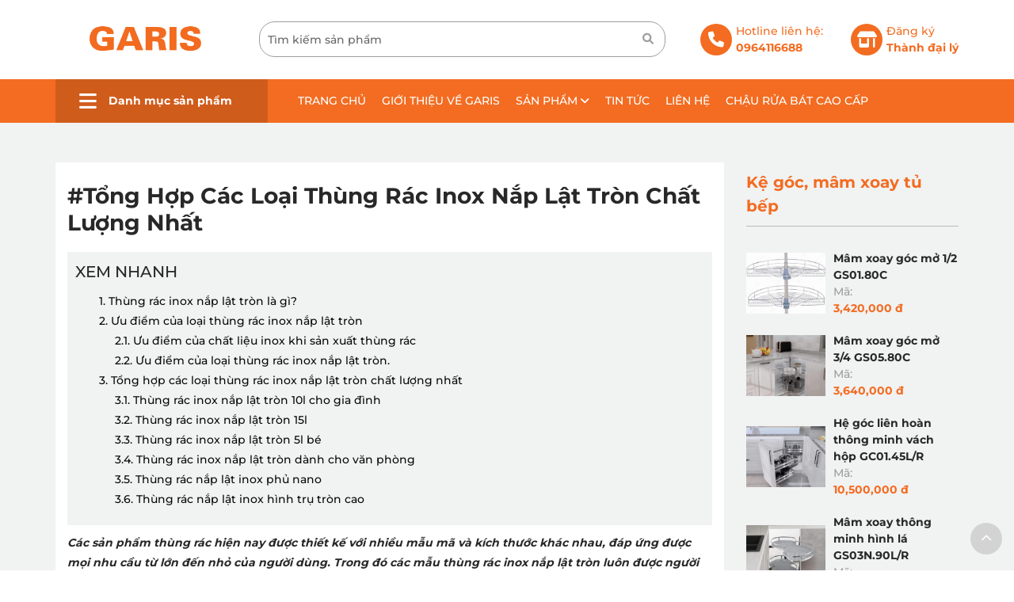

--- FILE ---
content_type: text/html; charset=UTF-8
request_url: https://garis.vn/thung-rac-inox-nap-lat/
body_size: 14626
content:
<!doctype html>
<html lang="vi" xmlns="http://www.w3.org/1999/xhtml"  xml:lang="vi">
    <head>

        <meta charset="utf-8"/>
        <title>#Tổng Hợp Các Loại Thùng Rác Inox Nắp Lật Tròn Chất Lượng Nhất</title>
        <meta name="viewport" content="width=device-width, initial-scale=1.0, minimum-scale=1.0, maximum-scale=2.0, user-scalable=yes"/>
        
        <meta name="theme-color" content="#0099ff"/>
        <meta http-equiv="Content-Language" content="VN" />
        <meta name="description" content="Các sản phẩm thùng rác hiện nay được thiết kế với nhiều mẫu mã và kích thước khác nhau, đáp ứng được mọi nhu cầu từ lớn đến nhỏ của người dùng. Trong đó các mẫu thùng rác inox nắp lật tròn luôn được người dùng ưu ái sử dụng. Cùng tìm hiểu những ưu điểm vượt trội của thùng rác inox nắp lật tròn và tổng hợp các loại thùng rác inox nắp lật tròn qua những sau thông tin sau đây, để từ đó lựa chọn được cho mình sản phẩm phù hợp nhất. 
1. Thùng rác inox nắp lật tròn là gì? 
Trước khi tìm hiểu kỹ hơn về thùng rác inox nắp lật tròn, cùng xem khái niệm thùng rác nắp lật là gì nhé! 

Thùng rác nắp lật hay còn gọi là thùng rác nắp bập bênh là loại thùng rác với thiết kế cơ thể mở nắp 2 chiều hoặc nắp xoay tròn, tạo khoảng trống cho người&nbsp;..." />
        <meta name="keywords" content="" />
        <meta property="og:url" name="og:url" content="https://garis.vn/thung-rac-inox-nap-lat/" data-app/>
        <meta property="og:type" name="og:type" content="website" data-app/>
        <meta property="og:description" name="og:description" content="Các sản phẩm thùng rác hiện nay được thiết kế với nhiều mẫu mã và kích thước khác nhau, đáp ứng được mọi nhu cầu từ lớn đến nhỏ của người dùng. Trong đó các mẫu thùng rác inox nắp lật tròn luôn được người dùng ưu ái sử dụng. Cùng tìm hiểu những ưu điểm vượt trội của thùng rác inox nắp lật tròn và tổng hợp các loại thùng rác inox nắp lật tròn qua những sau thông tin sau đây, để từ đó lựa chọn được cho mình sản phẩm phù hợp nhất. 
1. Thùng rác inox nắp lật tròn là gì? 
Trước khi tìm hiểu kỹ hơn về thùng rác inox nắp lật tròn, cùng xem khái niệm thùng rác nắp lật là gì nhé! 

Thùng rác nắp lật hay còn gọi là thùng rác nắp bập bênh là loại thùng rác với thiết kế cơ thể mở nắp 2 chiều hoặc nắp xoay tròn, tạo khoảng trống cho người&nbsp;..." data-app/>
        <meta property="og:title" name="og:title" content="#Tổng Hợp Các Loại Thùng Rác Inox Nắp Lật Tròn Chất Lượng Nhất" data-app/>

        <meta property="og:image" name="og:image" content="https://garis.vn/uploaded/2022/05/thung-rac-inox-nap-lat-1.jpg" data-app>
        <meta property="og:image:alt" name="og:image:alt" content="https://garis.vn/uploaded/2022/05/thung-rac-inox-nap-lat-1.jpg" data-app>
        <link rel="canonical" href="https://garis.vn/thung-rac-inox-nap-lat/" />

        <link href="/favicon.ico" rel="shortcut icon" />

        <link rel="stylesheet" type="text/css" href="/css/style.css"/>
        <link rel="stylesheet" type="text/css" href="/css/grid.css"/>
        <link rel="stylesheet" type="text/css" href="/css/font.css"/>
        <link rel="stylesheet" type="text/css" href="/css/responsive.css?t=22"/>
     
          <link rel="stylesheet" href="https://cdnjs.cloudflare.com/ajax/libs/font-awesome/6.6.0/css/all.min.css" integrity="sha512-Kc323vGBEqzTmouAECnVceyQqyqdsSiqLQISBL29aUW4U/M7pSPA/gEUZQqv1cwx4OnYxTxve5UMg5GT6L4JJg==" crossorigin="anonymous" referrerpolicy="no-referrer" />
        <script src="https://cdnjs.cloudflare.com/ajax/libs/jquery/3.6.1/jquery.min.js"></script>
        <link rel="stylesheet" href="https://cdn.jsdelivr.net/npm/swiper@11/swiper-bundle.min.css"/>
        <script src="https://cdn.jsdelivr.net/npm/swiper@11/swiper-bundle.min.js"></script>
        <script src="/js/script.js"></script>
        

            <!-- Google tag (gtag.js) -->
<script async src="https://www.googletagmanager.com/gtag/js?id=G-MNSSJZ7CFT"></script>
<script>
  window.dataLayer = window.dataLayer || [];
  function gtag(){dataLayer.push(arguments);}
  gtag('js', new Date());

  gtag('config', 'G-MNSSJZ7CFT');
</script>


<!-- Meta Pixel Code -->
<script>
!function(f,b,e,v,n,t,s)
{if(f.fbq)return;n=f.fbq=function(){n.callMethod?
n.callMethod.apply(n,arguments):n.queue.push(arguments)};
if(!f._fbq)f._fbq=n;n.push=n;n.loaded=!0;n.version='2.0';
n.queue=[];t=b.createElement(e);t.async=!0;
t.src=v;s=b.getElementsByTagName(e)[0];
s.parentNode.insertBefore(t,s)}(window, document,'script',
'https://connect.facebook.net/en_US/fbevents.js');
fbq('init', '6013334118749230');
fbq('track', 'PageView');
</script>
<noscript><img height="1" width="1" style="display:none"
src="https://www.facebook.com/tr?id=6013334118749230&ev=PageView&noscript=1"
/></noscript>
<!-- End Meta Pixel Code -->

            


    </head>
    <body>

        

<div id="page">
   
        <header class="header hide-on-pad hide-on-tab">
        <div class="grid">
            <div class="header-logo">
            <div class="flex-container align-center">
                <div class="cell-2-10 tab-cell-1-1">
                    <a href="/"><img src="/uploaded/garis%20no%20diffirent%203.png" alt="LogoSite" style="max-width:100%; "  /></a>
                </div>
                <div class="cell-5-10 tab-cell-1-1">
                    <div class="search-pc">
                        <form action="/search/" method="get" id="searchformtab">
                        <input name="qr" id="qr_search" class="kw-mobile" placeholder="Tìm kiếm sản phẩm" type="text">
                            <a href="#" class="submit-search-pc" onclick="$('#searchformtab').submit();return false;"> 
                                <i class="fa fa-search" aria-hidden="true"></i>  
                            </a>
                        </form>     
                    </div>
                </div>
                <div class="cell-3-10 tab-cell-1-1">
                <div class="flex-container align-center">
                    <div class="header-right">
                        <i class="fas fa-phone"></i> 
                    <div class="header-hotline">
                       Hotline liên hệ: <br> <b>0964116688 </b>
                    </div>
                   
                    </div>
                    <div class="header-right">
                       
                            <i class="fas fa-store-alt"></i>
                    <div class="header-hotline">
                        <a href="Dang-ky-lam-dai-ly.html">
                       Đăng ký
                       <br> 
                       <b>Thành đại lý</b>
                    </a>
                    </div>
                      
                   
                    </div>

                </div>
                </div>
            </div>
            </div>
        </div>
        <div class="header-menu">
            <div class="grid">
            <div class="flex-container align-center">
                <div class="cell-1-4 tab-cell-1-1">
                    <div class="menuproduct">
    <div  class="menuproduct-title"> 
        <i class="fas fa-bars"></i> Danh mục sản phẩm
      </div> 
      <ul class="product_li" >
    <li class=""> <img  src="/uploaded/san-pham/layer%2032.png" width="auto"/> <a href="/phu-kien-tu-bep.html">  Phụ kiện tủ bếp  </a>
        <ul class="megaproduct-li">
            <li class=""><a href="/phu-kien-tu-bep-tren.html">Phụ kiện tủ bếp trên</a>
            </li>        
            <li class=""><a href="/phu-kien-tu-bep-duoi.html">Phụ kiện tủ bếp dưới</a>
            </li>        
            <li class=""><a href="/tu-do-kho.html"> Tủ đồ khô</a>
            </li>        
            <li class=""><a href="/ray.html">Ray</a>
            </li>        
            <li class=""><a href="/ban-le.html">Bản lề</a>
            </li>        
            <li class=""><a href="/phu-kien-tu-bep-khac.html">Phụ kiện tủ bếp khác</a>
            </li>        
            <li class=""><a href="/phu-kien-tu-bep-mini.html">Phụ kiện tủ bếp mini</a>
            </li>        
            <li class=""><a href="/tay-nam-tu.html">Tay nắm tủ</a>
            </li>        
            <li class=""><a href="/khay-chia-trong-ngan-keo.html">Khay chia trong ngăn kéo</a>
            </li>        
        </ul>
    <li class=""> <img  src="/uploaded/san-pham/Layer%2031.png" width="auto"/> <a href="/thiet-bi-bep.html">  Thiết bị bếp  </a>
        <ul class="megaproduct-li">
            <li class=""><a href="/bep-tu.html">Bếp từ</a>
            </li>        
            <li class=""><a href="/hut-mui.html">Hút mùi</a>
            </li>        
        </ul>
    <li class=""> <img  src="/uploaded/san-pham/Layer%2031.png" width="auto"/> <a href="/chau-voi-rua-bat.html">  Chậu, vòi rửa bát  </a>
        <ul class="megaproduct-li">
            <li class=""><a href="/chau-rua-bat-cao-cap.html">Chậu rửa bát cao cấp</a>
            </li>        
            <li class=""><a href="/voi-rua-bat-cao-cap.html"> Vòi rửa bát cao cấp</a>
            </li>        
            <li class=""><a href="/chau-rua-bat-1-ho.html">Chậu rửa bát 1 hố</a>
            </li>        
            <li class=""><a href="/chau-rua-bat-2-ho.html">Chậu rửa bát 2 hố</a>
            </li>        
        </ul>
    <li class=""> <img  src="/uploaded/san-pham/Layer%2033.png" width="auto"/> <a href="/phu-kien-tu-quan-ao.html">  Phụ kiện tủ quần áo  </a>
        <ul class="megaproduct-li">
            <li class=""><a href="/gia-treo-quan-ao.html">Giá treo quần áo</a>
            </li>        
            <li class=""><a href="/guong-treo-cau-la-am-tu-chinh-hang.html">Gương treo, cầu là âm tủ</a>
            </li>        
            <li class=""><a href="/gia-xoay-tu-quan-ao.html">Giá xoay tủ quần áo</a>
            </li>        
            <li class=""><a href="/gia-de-giay.html">Giá để giày</a>
            </li>        
            <li class=""><a href="/suot-treo-quan-ao.html">Suốt treo quần áo</a>
            </li>        
            <li class=""><a href="/phu-kien-tu-quan-ao-mini.html">Phụ kiện tủ quần áo mini</a>
            </li>        
            <li class=""><a href="/gio-de-do-giat.html">Giỏ để đồ giặt</a>
            </li>        
            <li class=""><a href="/gia-ke-de-quan-ao.html">Giá, kệ để quần áo</a>
            </li>        
            <li class=""><a href="/phu-kien-tu-quan-ao-xanh-luc-bao.html">Phụ kiện tủ quần áo màu xanh lục bảo</a>
            </li>        
            <li class=""><a href="/phu-kien-tu-quan-ao-do-carnelian.html">Phụ kiện tủ quần áo màu đỏ Carnelian</a>
            </li>        
            <li class=""><a href="/phu-kien-tu-quan-ao-mau-trang.html">Phụ kiện tủ quần áo màu trắng</a>
            </li>        
        </ul>
    <li class=""> <img  src="/uploaded/san-pham/Layer%2037.png" width="auto"/> <a href="/he-thong-den-led.html">  Hệ thống đèn led  </a>
        <ul class="">
        </ul>
    <li class=""> <img  src="/uploaded/san-pham/Layer%2031.png" width="auto"/> <a href="/phu-kien-nha-tam.html">  Phụ kiện nhà tắm  </a>
        <ul class="">
        </ul>
</ul>
</div>
























               
                </div>
                <div class="cell-3-4 tab-cell-1-1">
                    <div class="menubar">
                        <ul class="nav  hide-on-tab hide-on-mobile">


    <li class="  " style="" > 
        <a href="/"  class="">Trang chủ </a>





    </li>

    <li class="  " style="" > 
        <a href="/gioi-thieu-ve-garis.html"  class="">Giới thiệu về GARIS </a>





    </li>

    <li class="  " style="" > 
        <a href="/san-pham.html"  class="">Sản phẩm <i class="fa fa-angle-down" aria-hidden="true"></i></a>

        <ul class="  ">
            <li class=" mega-menu-item "><a href="/phu-kien-tu-bep.html" >Phụ kiện tủ bếp  </a>
                <ul>
                    <li class=""><a href="/phu-kien-tu-bep-tren.html" >Phụ kiện tủ bếp trên</a> </li>
					
					
					
                    <li class=""><a href="/phu-kien-tu-bep-duoi.html" >Phụ kiện tủ bếp dưới</a> </li>
					
					
					
                    <li class=""><a href="/tu-do-kho.html" > Tủ đồ khô</a> </li>
					
					
					
                    <li class=""><a href="/ray.html" >Ray</a> </li>
					
					
					
                    <li class=""><a href="/ban-le.html" >Bản lề</a> </li>
					
					
					
                    <li class=""><a href="/phu-kien-tu-bep-khac.html" >Phụ kiện tủ bếp khác</a> </li>
					
					
					
                    <li class=""><a href="/phu-kien-tu-bep-mini.html" >Phụ kiện tủ bếp mini</a> </li>
					
					
					
                    <li class=""><a href="/tay-nam-tu.html" >Tay nắm tủ</a> </li>
					
					
					
                    <li class=""><a href="/khay-chia-trong-ngan-keo.html" >Khay chia trong ngăn kéo</a> </li>
					
					
					
                </ul>
				
            </li>
            <li class=" mega-menu-item "><a href="/thiet-bi-bep.html" >Thiết bị bếp  </a>
                <ul>
                    <li class=""><a href="/bep-tu.html" >Bếp từ</a> </li>
					
					
					
                    <li class=""><a href="/hut-mui.html" >Hút mùi</a> </li>
					
					
					
                </ul>
				
            </li>
            <li class=" mega-menu-item "><a href="/chau-voi-rua-bat.html" >Chậu, vòi rửa bát  </a>
                <ul>
                    <li class=""><a href="/chau-rua-bat-cao-cap.html" >Chậu rửa bát cao cấp</a> </li>
					
					
					
                    <li class=""><a href="/voi-rua-bat-cao-cap.html" > Vòi rửa bát cao cấp</a> </li>
					
					
					
                    <li class=""><a href="/chau-rua-bat-1-ho.html" >Chậu rửa bát 1 hố</a> </li>
					
					
					
                    <li class=""><a href="/chau-rua-bat-2-ho.html" >Chậu rửa bát 2 hố</a> </li>
					
					
					
                </ul>
				
            </li>
            <li class=" mega-menu-item "><a href="/phu-kien-tu-quan-ao.html" >Phụ kiện tủ quần áo  </a>
                <ul>
                    <li class=""><a href="/gia-treo-quan-ao.html" >Giá treo quần áo</a> </li>
					
					
					
                    <li class=""><a href="/guong-treo-cau-la-am-tu-chinh-hang.html" >Gương treo, cầu là âm tủ</a> </li>
					
					
					
                    <li class=""><a href="/gia-xoay-tu-quan-ao.html" >Giá xoay tủ quần áo</a> </li>
					
					
					
                    <li class=""><a href="/gia-de-giay.html" >Giá để giày</a> </li>
					
					
					
                    <li class=""><a href="/suot-treo-quan-ao.html" >Suốt treo quần áo</a> </li>
					
					
					
                    <li class=""><a href="/phu-kien-tu-quan-ao-mini.html" >Phụ kiện tủ quần áo mini</a> </li>
					
					
					
                    <li class=""><a href="/gio-de-do-giat.html" >Giỏ để đồ giặt</a> </li>
					
					
					
                    <li class=""><a href="/gia-ke-de-quan-ao.html" >Giá, kệ để quần áo</a> </li>
					
					
					
                    <li class=""><a href="/phu-kien-tu-quan-ao-xanh-luc-bao.html" >Phụ kiện tủ quần áo màu xanh lục bảo</a> </li>
					
					
					
                    <li class=""><a href="/phu-kien-tu-quan-ao-do-carnelian.html" >Phụ kiện tủ quần áo màu đỏ Carnelian</a> </li>
					
					
					
                    <li class=""><a href="/phu-kien-tu-quan-ao-mau-trang.html" >Phụ kiện tủ quần áo màu trắng</a> </li>
					
					
					
                </ul>
				
            </li>
            <li class=" mega-menu-item "><a href="/he-thong-den-led.html" >Hệ thống đèn led  </a>
				
            </li>
            <li class=" mega-menu-item "><a href="/phu-kien-nha-tam.html" >Phụ kiện nhà tắm  </a>
				
            </li>
        </ul>




    </li>

    <li class="active  " style="" > 
        <a href="/tin-tuc.html"  class="">Tin tức </a>





    </li>

    <li class="  " style="" > 
        <a href="/lien-he.html"  class="">Liên hệ </a>





    </li>

    <li class="  " style="" > 
        <a href="/chau-rua-bat-cao-cap.html"  class="">Chậu rửa bát cao cấp </a>





    </li>
	
	
</ul> 























						
						<!--
                        <div class="cart">
                            <a href="/addcart/">
                                <span class="cartnumber countcart">0</span>  
                                <i class="fa-solid fa-cart-plus"></i>
                              
                            </a>   
                            Giỏ hàng
                        </div>
						-->
						
                    </div>
               
                </div>
            </div>
            </div>
        </div>
        </header>
        <div class="content" >


 


<div class="img-poster" style="position:relative">


    <a class="" href="">
        
    </a>


</div>







<!-- Tin tức -->
<div class="news-container">
    <div class="c30"></div>
    <div class="c20 hide-on-mobile"></div>
    <div class="grid">
        <div class="flex-container">
          
            <div class="cell-3-4 tab-cell-1-1">
			
                <div class="newsdetail">
                    <h1 class="newsdetail-name">
                        #Tổng Hợp Các Loại Thùng Rác Inox Nắp Lật Tròn Chất Lượng Nhất
                    </h1>
                    <div class="newsdetail-intro">
                        
                    </div>

                    <div class="tocWrap"> 
                        <div class="longPageTOC TOCShowHide">
                            Xem nhanh
                        </div>
                        <div class="longPageNavigation"></div>
                    </div>
                    <script>
                        $(function () {
                            $(".tocContent").LongPageNavigation({longPageNavigationPosition: "longPageNavigation"});
                            $(".TOCShowHide").click(function () {
                                $(this).toggleClass('collapsed');
                                $(".longPageNavigation").slideToggle();
                            });
                        });

                    </script> 

                    <div class="tocContent">
                        <b><i>Các sản phẩm thùng rác hiện nay được thiết kế với nhiều mẫu mã và kích thước khác nhau, đáp ứng được mọi nhu cầu từ lớn đến nhỏ của người dùng. Trong đó các mẫu thùng rác inox nắp lật tròn luôn được người dùng ưu ái sử dụng. Cùng tìm hiểu những ưu điểm vượt trội của thùng rác inox nắp lật tròn và tổng hợp các loại <a href="https://garis.vn/thung-rac-inox-nap-lat/">thùng rác inox nắp lật</a> tròn qua những sau thông tin sau đây, để từ đó lựa chọn được cho mình sản phẩm phù hợp nhất. </i></b>
<h2><b>1. Thùng rác inox nắp lật tròn là gì? </b></h2>
<span style="font-weight: 400;">Trước khi tìm hiểu kỹ hơn về thùng rác inox nắp lật tròn, cùng xem khái niệm thùng rác nắp lật là gì nhé! </span>

<span style="font-weight: 400;">Thùng rác nắp lật hay còn gọi là thùng rác nắp bập bênh là loại thùng rác với thiết kế cơ thể mở nắp 2 chiều hoặc nắp xoay tròn, tạo khoảng trống cho người dùng ném rác vào bên trong mà hoàn toàn không phải chạm tay vào nắp thùng rác. Với thiết kế thùng rác này, người dùng dù đứng ở hướng nào cũng vẫn dễ dàng mở nắp thùng rác và ném rác vào trong. </span>

<img class="aligncenter size-full wp-image-11328" src="/uploaded/2022/05/thung-rac-inox-nap-lat-1.jpg" alt="thùng rác inox nắp lật" width="600" height="600" />
<p style="text-align: center;"><b><i>Các kích thước thùng rác nắp lật tròn</i></b></p>

<h2><b>2. Ưu điểm của loại thùng rác inox nắp lật tròn</b></h2>
<span style="font-weight: 400;">Các thiết kế thùng rác nói chung và thùng rác nắp lật nói riêng được sản xuất trên nhiều nền chất liệu khác nhau trong đó có inox. Vậy thùng rác inox nắp lật tròn có những ưu điểm gì nổi bật?</span>

<em><strong><span style="color: #f99b1c;">&gt;&gt; Xem thêm: #Mẫu</span> <a href="https://garis.vn/thung-rac-inox-gat-tan/">Thùng Rác Inox Gạt Tàn</a> <span style="color: #f99b1c;">Thuốc Đẹp Nhất Hiện Nay</span></strong></em>
<h3><b><i>2.1. Ưu điểm của chất liệu inox khi sản xuất thùng rác </i></b></h3>
<span style="font-weight: 400;">Inox là loại hợp kim tái chế mà hoàn toàn không làm mất đi những phẩm chất vốn có của có. Ưu điểm của chất liệu inox có thể kể đến như sau: </span>
<ul>
 	<li style="font-weight: 400;" aria-level="1"><span style="font-weight: 400;">Tính chống oxy hóa và chống ăn mòn cao </span></li>
 	<li style="font-weight: 400;" aria-level="1"><span style="font-weight: 400;">Tuổi thọ sản phẩm lớn, không dễ bị bóp méo </span></li>
 	<li style="font-weight: 400;" aria-level="1"><span style="font-weight: 400;">Bề mặt sáng bóng, màu sắc đẹp theo thời gian</span></li>
 	<li style="font-weight: 400;" aria-level="1"><span style="font-weight: 400;">Có thể lau chùi vệ sinh một cách dễ dàng </span></li>
 	<li style="font-weight: 400;" aria-level="1"><span style="font-weight: 400;">Đặc biệt, hoàn toàn không gây hại cho sức khỏe </span></li>
</ul>
<span style="font-weight: 400;">Chình vì vậy, chất liệu inox thường xuyên được sử dụng để sản xuất các loại thùng rác, trong đó có thùng rác tròn dạng nắp lật</span>
<h3><b><i>2.2. Ưu điểm của loại thùng rác inox nắp lật tròn. </i></b></h3>
<ul>
 	<li style="font-weight: 400;" aria-level="1"><span style="font-weight: 400;">Giá thùng rác inox nắp lật tròn rất phải chăng, phù hợp với nhiều gia đình và đơn vị khác nhau</span></li>
 	<li style="font-weight: 400;" aria-level="1"><span style="font-weight: 400;">Nhiều mẫu mã, kích cỡ to nhỏ khác nhau để lựa chọn sao cho phù hợp với nhu cầu </span></li>
 	<li style="font-weight: 400;" aria-level="1"><span style="font-weight: 400;">Được làm bằng chất liệu inox bền chắc, thời gian sử dụng lâu dài,chống chọi được với nhiều các kiểu thời tiết khắc nghiệt. </span></li>
 	<li style="font-weight: 400;" aria-level="1"><span style="font-weight: 400;">Thùng rác được thiết kế phần nắp lật thông minh, tránh bay mùi, đảm bảo vệ sinh cho không gian. </span></li>
 	<li style="font-weight: 400;" aria-level="1"><span style="font-weight: 400;">Sản phẩm có bán phổ biến ở nhiều nơi trên toàn quốc, dễ dàng tìm mua</span></li>
 	<li style="font-weight: 400;" aria-level="1"><span style="font-weight: 400;">Ngoài sử dụng trong phạm vi gia đình, thùng rác đạp chân còn có thể sử dụng ở những nơi công cộng, bệnh viện, văn phòng, công ty…</span></li>
</ul>
<h2><b>3. Tổng hợp các loại thùng rác inox nắp lật tròn chất lượng nhất </b></h2>
<span style="font-weight: 400;">Để lựa chọn cho mình sản phẩm thùng rác inox nắp lật tròn phù hợp nhất, hãy cùng tìm hiểu các thiết kế thùng rác sau đây: </span>
<h3><b><i>3.1. Thùng rác inox nắp lật tròn 10l cho gia đình </i></b></h3>
<span style="font-weight: 400;">Thùng rác nắp lật tròn loại 10l là loại <em><strong><a href="https://garis.vn/thung-rac-treo-canh-tu-bep/">thùng rác treo cánh tủ bếp</a></strong></em> được dùng phổ biến nhất trong các gia đình. Dung tích loại thùng rác này phù hợp với những gia đình 4 -6 người, vừa tiện dụng, vừa làm cho gian bếp thêm phần sang trọng</span>

<img class="aligncenter size-full wp-image-11329" src="/uploaded/2022/05/thung-rac-inox-nap-lat-2.jpg" alt="thùng rác inox nắp lật" width="600" height="582" />
<p style="text-align: center;"><b><i>Thùng rác inox nắp lật tròn 10l </i></b></p>

<h3><b><i>3.2. Thùng rác inox nắp lật tròn 15l </i></b></h3>
<span style="font-weight: 400;">Còn nếu gia đình bạn đông người hơn, hoặc thường xuyên nấu nướng tại nhà thì bạn cũng có thể chọn loại thùng rác inox nắp lật tròn 15l. Với dung tích lớn hơn, mẫu thùng rác này có thể chứa được lượng rác thải lớn hơn, tiết kiệm thời gian tối đa cho người dung.</span>
<h3><b><i>3.3. Thùng rác inox nắp lật tròn 5l bé </i></b></h3>
<span style="font-weight: 400;">Ngoài không gian bếp, thùng rác inox nắp lật còn được dùng ở những không gian khác như phòng ngủ, phòng làm việc, nhà vệ sinh… Ở những không gian này, bạn có thể lựa chọn loại thùng rác inox nắp lật tròn 5l bé xinh vừa phải. Sản phẩm sẽ giúp cho ngôi nhà của bạn luôn sạch sẽ ở mọi phòng, mọi góc nhà.</span>
<h3><b><i>3.4. Thùng rác inox nắp lật tròn dành cho văn phòng </i></b></h3>
<span style="font-weight: 400;">Thùng rác inox nắp lật tròn ngoài sử dụng tại các gia đình còn được ưa chuộng sử dụng nhiều ở văn phòng. Bởi tại khuôn viên văn phòng, chủ yếu là những rác thải còn tương đối sạch như: Giấy vụn, vỏ hộp, bút viết hết mực…Trong khi đó thùng rác tròn được làm bằng chất liệu inox luôn sáng bóng, sạch sẽ, rất phù hợp với không gian của phòng làm việc.</span>
<h3><b><i>3.5. Thùng rác nắp lật inox phủ nano </i></b></h3>
<span style="font-weight: 400;">Thùng rác nắp lật inox phủ Nano là một thiết kế hoàn toàn mới và đã được nhiều người đón nhận. Bên ngoài lớp inox của thùng rác được phủ một lớp Nano chống bám vân tay, chống giầy xước, cháy nổ… với màu sắc sang trọng khiến cho không gian nhà bạn thêm phần bắt mắt hơn.</span>

<img class="aligncenter size-full wp-image-11330" src="/uploaded/2022/05/thung-rac-inox-nap-lat-4.jpg" alt="thùng rác inox nắp lật" width="600" height="600" />
<p style="text-align: center;"><b><i>Thùng rác inox nắp lật phủ nano</i></b></p>

<h3><b><i>3.6. Thùng rác nắp lật inox hình trụ tròn cao </i></b></h3>
<span style="font-weight: 400;">Ở những nơi công cộng như công viên, khuôn viên bệnh viện, trung tâm thương mại, địa điểm du lịch, cơ quan công sở… thường sử dụng các loại thùng rác nắp lật inox hình trụ tròn cao. Chiều cao của loại thùng rác này lên tới gần 1m, vừa tầm đứng của mọi người. Vì vậy khi đi ngang qua thùng rác và muốn ném rác, gần như bạn không phải cúi sâu người, rất thuận tiện và nhanh chóng.</span>

<img class="aligncenter size-full wp-image-11331" src="/uploaded/2022/05/thung-rac-inox-nap-lat-3.jpg" alt="thùng rác inox nắp lật" width="600" height="512" />
<p style="text-align: center;"><b><i>Thùng rác inox nắp lật trụ tròn cao</i></b></p>
<span style="font-weight: 400;">Trên đây là tổng hợp các mẫu thùng rác inox nắp lật tròn được sử dụng phổ biến nhất. Hy vọng với những thông tin về từng loại thùng rác nắp lật tròn trên đây của <em><strong><a href="https://garis.vn/">Garis</a></strong></em>, bạn có thể lựa chọn được sản phẩm phù hợp nhất với gia đình hay công ty mình.</span>
                    </div>

                    <div class="c10"></div>
						<div class="sharethis-inline-share-buttons"></div>
					<div class="c20"></div>
                </div>

            </div>
            <div class="cell-1-4 tab-cell-1-1">
              

    <div class="title-left">
         Kệ góc, mâm xoay tủ bếp
    </div>
    <div class="c30"></div>
    <div class="productright_item">
        <div class="productr_img">
            <img src="/temp/-uploaded_Hệ mâm xoay góc mở 12 GS01_80C_cr_156x120.jpg" alt="Mâm xoay góc mở 1/2 GS01.80C" class="image-product-left">
        </div>
        <div class="productr_box">
            <div class="productr_name">
                <a href="/he-mam-xoay-goc-mo-1-2-gs01-80c.html"> Mâm xoay góc mở 1/2 GS01.80C</a>
            </div>
            <div class="ma">
                Mã: 
            </div>
            
            <div class="pricekm">
                
            </div>
            <div class="price">3,420,000 đ</div>
        </div>
    </div>
    <div class="productright_item">
        <div class="productr_img">
            <img src="/temp/-uploaded_Hệ Mâm Xoay 34 Góc Mở GS05 (2)_cr_156x120.jpg" alt="Mâm xoay góc mở 3/4 GS05.80C" class="image-product-left">
        </div>
        <div class="productr_box">
            <div class="productr_name">
                <a href="/he-mam-xoay-3-4-goc-mo-gs05-80c.html"> Mâm xoay góc mở 3/4 GS05.80C</a>
            </div>
            <div class="ma">
                Mã: 
            </div>
            
            <div class="pricekm">
                
            </div>
            <div class="price">3,640,000 đ</div>
        </div>
    </div>
    <div class="productright_item">
        <div class="productr_img">
            <img src="/temp/-uploaded_Hệ góc liên hoàn GC01 (4)_cr_156x120.jpg" alt="Hệ góc liên hoàn thông minh vách hộp GC01.45L/R" class="image-product-left">
        </div>
        <div class="productr_box">
            <div class="productr_name">
                <a href="/he-goc-lien-hoan-gc01-45l-r.html"> Hệ góc liên hoàn thông minh vách hộp GC01.45L/R</a>
            </div>
            <div class="ma">
                Mã: 
            </div>
            
            <div class="pricekm">
                
            </div>
            <div class="price">10,500,000 đ</div>
        </div>
    </div>
    <div class="productright_item">
        <div class="productr_img">
            <img src="/temp/-uploaded_Mâm xoay hình lá GS03N (2)_cr_156x120.jpg" alt="Mâm xoay thông minh hình lá GS03N.90L/R" class="image-product-left">
        </div>
        <div class="productr_box">
            <div class="productr_name">
                <a href="/mam-xoay-hinh-la-gs03n-90l-r.html"> Mâm xoay thông minh hình lá GS03N.90L/R</a>
            </div>
            <div class="ma">
                Mã: 
            </div>
            
            <div class="pricekm">
                
            </div>
            <div class="price">8,330,000 đ</div>
        </div>
    </div>
    <div class="title-left">
        Sản phẩm bán chạy
    </div>
    <div class="c30"></div>
    <div class="productright_item">
        <div class="productr_img">
            <img src="/temp/-uploaded_Tủ đồ khô 6 tầng MS6 60GA (2)_cr_156x120.jpg" alt="Tủ đồ khô 6 tầng, rổ nhôm, cánh mở MS6.60GA" class="image-product-left">
        </div>
        <div class="productr_box">
            <div class="productr_name">
                <a href="/tu-do-kho-6-tang-ms6-60ga.html"> Tủ đồ khô 6 tầng, rổ nhôm, cánh mở MS6.60GA</a>
            </div>
            <div class="ma">
                Mã: 
            </div>
            
            <div class="pricekm">
                
            </div>
            <div class="price">14,990,000 đ</div>
        </div>
    </div>
    <div class="title-left">
        Giá Kệ Đựng Gia Vị Nâng Hạ
    </div>
    <div class="c30"></div>
    <div class="productright_item">
        <div class="productr_img">
            <img src="/temp/-uploaded_GL05AT(1)_cr_156x120.jpg" alt="Giá gia vị nâng hạ điện, rổ nhôm, đáy dạng kín GL05AT" class="image-product-left">
        </div>
        <div class="productr_box">
            <div class="productr_name">
                <a href="/gia-gia-vi-nang-ha-dien-khay-nhom-day-dang-kin-gl05at.html"> Giá gia vị nâng hạ điện, rổ nhôm, đáy dạng kín GL05AT</a>
            </div>
            <div class="ma">
                Mã: 
            </div>
            
            <div class="pricekm">
                
            </div>
            <div class="price"></div>
        </div>
    </div>
    <div class="productright_item">
        <div class="productr_img">
            <img src="/temp/-uploaded_tu-bep-dien-tu-thong-minh-ml05x (1)_cr_156x120.jpg" alt="Tủ bếp điện tử thông minh ML05X - (Ngừng bán)" class="image-product-left">
        </div>
        <div class="productr_box">
            <div class="productr_name">
                <a href="/gia-gia-vi-dien-tu-ml05x.html"> Tủ bếp điện tử thông minh ML05X - (Ngừng bán)</a>
            </div>
            <div class="ma">
                Mã: 
            </div>
            
            <div class="pricekm">
                
            </div>
            <div class="price">31,990,000 đ</div>
        </div>
    </div>
    <div class="productright_item">
        <div class="productr_img">
            <img src="/temp/-uploaded_GL05b_cr_156x120.jpg" alt="Giá gia vị nâng hạ cơ GL05 – Tầng nâng hạ trên" class="image-product-left">
        </div>
        <div class="productr_box">
            <div class="productr_name">
                <a href="/gia-gia-vi-nang-ha-gl05-tang-nang-ha-tren.html"> Giá gia vị nâng hạ cơ GL05 – Tầng nâng hạ trên</a>
            </div>
            <div class="ma">
                Mã: 
            </div>
            
            <div class="pricekm">
                
            </div>
            <div class="price">6,190,000 đ</div>
        </div>
    </div>
    <div class="productright_item">
        <div class="productr_img">
            <img src="/temp/-uploaded_GL05c_cr_156x120.jpg" alt="Khay đựng gia vị tùy chọn GL05 – Khay dưới rời (Ngững bán)" class="image-product-left">
        </div>
        <div class="productr_box">
            <div class="productr_name">
                <a href="/khay-dung-gia-vi-tuy-chon-gl05-khay-duoi-roi.html"> Khay đựng gia vị tùy chọn GL05 – Khay dưới rời (Ngững bán)</a>
            </div>
            <div class="ma">
                Mã: 
            </div>
            
            <div class="pricekm">
                
            </div>
            <div class="price">1,890,000 đ</div>
        </div>
    </div>


<div class="c20"></div>


<div class="box-news-left">
    <h3 class="title-left">
        <a href="/bai-viet-noi-bat.html">Bài viết nổi bật</a>
    </h3>	   
    <div class="c20"></div>



</div>
<div class="c20"></div>




<div class="c10"></div>


            </div>
            
        </div>
      
      
        
    </div>
    <div class="c20 hide-on-mobile"></div>
    <div class="c30"></div>
    <div class="homenews-wrapper">

        <div class="c20 hide-on-mobile"></div>
        <div class="c30"></div>
        <div class="grid">
            <div class="pagecat-title">
              Có thể bạn quan tâm
            </div>
            <div class="c30"></div>
            <div class="homenews">
                <div class="swiper slider-homenews">
                    <div class="swiper-wrapper">
                        <div class="swiper-slide">
                            <div class="homenews-item">
                                <a href="/ke-de-xoong-noi-inox-hay-nhua-tot-hon" class="">
                                 <img  src="/temp/-uploaded-tin-tuc-ke-de-xoong-noi-inox-hay-nhua-tot-hon_ke-de-xoong-noi-inox-hay-nhua-tot-hon-1_cr_456x288.png" alt="Kệ để xoong nồi inox hay nhựa tốt hơn? - So sánh chi tiết ưu, nhược điểm từng loại" class="image-news" width="100%"/>
                                </a>
                                <div class="homenews-box">
                                 
                                  
                                  <div class="homenews-name"> 
                                    <a href="/ke-de-xoong-noi-inox-hay-nhua-tot-hon" class="text-line-2">
                                     Kệ để xoong nồi inox hay nhựa tốt hơn? - So sánh chi tiết ưu, nhược điểm từng loại
                                    </a>
                                    
                                  </div>
                                  <div class="c10"></div>
                                  <div class="text-line-2">
                                   Đi chợ về với đầy xoong nồi nhưng kh&ocirc;ng biết để đ&acirc;u cho gọn? Mở tủ bếp ra th&igrave; chảo đ&egrave;&nbsp;...
                                  </a>
                                  </div>
                                </div>
                              </div>
                        </div>
                        <div class="swiper-slide">
                            <div class="homenews-item">
                                <a href="/cach-sap-xep-xoong-noi-gon-gang" class="">
                                 <img  src="/temp/-uploaded-tin-tuc-cach-sap-xep-xoong-noi-gon-gang_cach-sap-xep-xoong-noi-gon-gang-1_cr_456x288.png" alt="Cách sắp xếp xoong nồi gọn gàng, tiết kiệm không gian cho mọi căn bếp" class="image-news" width="100%"/>
                                </a>
                                <div class="homenews-box">
                                 
                                  
                                  <div class="homenews-name"> 
                                    <a href="/cach-sap-xep-xoong-noi-gon-gang" class="text-line-2">
                                     Cách sắp xếp xoong nồi gọn gàng, tiết kiệm không gian cho mọi căn bếp
                                    </a>
                                    
                                  </div>
                                  <div class="c10"></div>
                                  <div class="text-line-2">
                                   Mỗi lần mở tủ bếp ra l&agrave; một lần bạn phải mất c&ocirc;ng k&eacute;o hết xoong nồi chảo ra để t&igrave;m&nbsp;...
                                  </a>
                                  </div>
                                </div>
                              </div>
                        </div>
                        <div class="swiper-slide">
                            <div class="homenews-item">
                                <a href="/loi-ich-cua-viec-su-dung-gia-de-bat-dia" class="">
                                 <img  src="/temp/-uploaded-tin-tuc-loi-ich-cua-viec-su-dung-gia-de-bat-dia_loi-ich-cua-viec-su-dung-gia-de-bat-dia-2_cr_456x288.png" alt="Lợi ích của việc sử dụng giá để bát đĩa - Giải pháp tối ưu không gian &amp; vệ sinh tủ bếp" class="image-news" width="100%"/>
                                </a>
                                <div class="homenews-box">
                                 
                                  
                                  <div class="homenews-name"> 
                                    <a href="/loi-ich-cua-viec-su-dung-gia-de-bat-dia" class="text-line-2">
                                     Lợi ích của việc sử dụng giá để bát đĩa - Giải pháp tối ưu không gian &amp; vệ sinh tủ bếp
                                    </a>
                                    
                                  </div>
                                  <div class="c10"></div>
                                  <div class="text-line-2">
                                   Bạn đ&atilde; bao giờ mở tủ bếp ra rồi bối rối kh&ocirc;ng biết lấy b&aacute;t n&agrave;o chưa? Hay tủ của bạn&nbsp;...
                                  </a>
                                  </div>
                                </div>
                              </div>
                        </div>
                        <div class="swiper-slide">
                            <div class="homenews-item">
                                <a href="/nhung-yeu-to-can-can-nhac-khi-chon-mua-chau-rua-bat-2-ho" class="">
                                 <img  src="/temp/-uploaded-tin-tuc-nhung-yeu-to-can-can-nhac-khi-chon-mua-chau-rua-bat-2-ho_nhung-yeu-to-can-can-nhac-khi-chon-mua-chau-rua-bat-2-ho-1_cr_456x288.png" alt="Những yếu tố cần cân nhắc khi chọn mua chậu rửa bát 2 hố" class="image-news" width="100%"/>
                                </a>
                                <div class="homenews-box">
                                 
                                  
                                  <div class="homenews-name"> 
                                    <a href="/nhung-yeu-to-can-can-nhac-khi-chon-mua-chau-rua-bat-2-ho" class="text-line-2">
                                     Những yếu tố cần cân nhắc khi chọn mua chậu rửa bát 2 hố
                                    </a>
                                    
                                  </div>
                                  <div class="c10"></div>
                                  <div class="text-line-2">
                                   Đừng vội nghĩ việc chọn chậu rửa chỉ cần nh&igrave;n bề ngo&agrave;i cho &quot;hợp tủ&quot;. Thực tế, những yếu tố cần&nbsp;...
                                  </a>
                                  </div>
                                </div>
                              </div>
                        </div>
                        <div class="swiper-slide">
                            <div class="homenews-item">
                                <a href="/chau-rua-bat-1-ho-co-phu-hop-voi-bep-nho-khong" class="">
                                 <img  src="/temp/-uploaded-tin-tuc-chau-rua-bat-1-ho-co-phu-hop-voi-bep-nho-khong_chau-rua-bat-1-ho-co-phu-hop-voi-bep-nho-khong-6_cr_456x288.png" alt="Chậu rửa bát 1 hố có phù hợp với bếp nhỏ không? Giải pháp tối ưu diện tích mặt bếp" class="image-news" width="100%"/>
                                </a>
                                <div class="homenews-box">
                                 
                                  
                                  <div class="homenews-name"> 
                                    <a href="/chau-rua-bat-1-ho-co-phu-hop-voi-bep-nho-khong" class="text-line-2">
                                     Chậu rửa bát 1 hố có phù hợp với bếp nhỏ không? Giải pháp tối ưu diện tích mặt bếp
                                    </a>
                                    
                                  </div>
                                  <div class="c10"></div>
                                  <div class="text-line-2">
                                   Kh&ocirc;ng gian bếp hẹp nhưng vẫn muốn rửa rau củ, b&aacute;t đĩa gọn g&agrave;ng m&agrave; kh&ocirc;ng phải chật vật di chuyển&nbsp;...
                                  </a>
                                  </div>
                                </div>
                              </div>
                        </div>
                        <div class="swiper-slide">
                            <div class="homenews-item">
                                <a href="/huong-dan-lap-dat-bon-rua-chen" class="">
                                 <img  src="/temp/-uploaded-tin-tuc-huong-dan-lap-dat-bon-rua-chen_huong-dan-lap-dat-bon-rua-chen-2_cr_456x288.png" alt="Hướng dẫn lắp đặt bồn rửa chén dương/âm Bàn - chuẩn kỹ thuật, không rò rỉ" class="image-news" width="100%"/>
                                </a>
                                <div class="homenews-box">
                                 
                                  
                                  <div class="homenews-name"> 
                                    <a href="/huong-dan-lap-dat-bon-rua-chen" class="text-line-2">
                                     Hướng dẫn lắp đặt bồn rửa chén dương/âm Bàn - chuẩn kỹ thuật, không rò rỉ
                                    </a>
                                    
                                  </div>
                                  <div class="c10"></div>
                                  <div class="text-line-2">
                                   Bạn vừa mua chậu rửa ch&eacute;n mới nhưng chưa biết lắp đặt như thế n&agrave;o? Hướng dẫn lắp đặt bồn rửa&nbsp;...
                                  </a>
                                  </div>
                                </div>
                              </div>
                        </div>
                        <div class="swiper-slide">
                            <div class="homenews-item">
                                <a href="/uu-nhuoc-diem-bon-rua-chen-1-ho-va-2-ho" class="">
                                 <img  src="/temp/-uploaded-tin-tuc-uu-nhuoc-diem-bon-rua-chen-1-ho-va-2-ho_uu-nhuoc-diem-bon-rua-chen-1-ho-va-2-ho-3_cr_456x288.png" alt="Ưu nhược điểm bồn rửa chén 1 hố và 2 hố - Loại nào phù hợp với căn bếp của bạn" class="image-news" width="100%"/>
                                </a>
                                <div class="homenews-box">
                                 
                                  
                                  <div class="homenews-name"> 
                                    <a href="/uu-nhuoc-diem-bon-rua-chen-1-ho-va-2-ho" class="text-line-2">
                                     Ưu nhược điểm bồn rửa chén 1 hố và 2 hố - Loại nào phù hợp với căn bếp của bạn
                                    </a>
                                    
                                  </div>
                                  <div class="c10"></div>
                                  <div class="text-line-2">
                                   Mỗi gia đ&igrave;nh đều muốn một g&oacute;c rửa b&aacute;t tiện lợi, nhưng việc chọn giữa bồn rửa ch&eacute;n 1 hố hay&nbsp;...
                                  </a>
                                  </div>
                                </div>
                              </div>
                        </div>
                        <div class="swiper-slide">
                            <div class="homenews-item">
                                <a href="/phu-kien-bon-rua-chen-can-thiet" class="">
                                 <img  src="/temp/-uploaded-tin-tuc-phu-kien-bon-rua-chen-can-thiet_phu-kien-bon-rua-chen-can-thiet2_cr_456x288.png" alt="9 phụ kiện bồn rửa chén cần thiết, tối ưu tiện ích bếp hiện đại" class="image-news" width="100%"/>
                                </a>
                                <div class="homenews-box">
                                 
                                  
                                  <div class="homenews-name"> 
                                    <a href="/phu-kien-bon-rua-chen-can-thiet" class="text-line-2">
                                     9 phụ kiện bồn rửa chén cần thiết, tối ưu tiện ích bếp hiện đại
                                    </a>
                                    
                                  </div>
                                  <div class="c10"></div>
                                  <div class="text-line-2">
                                   Khi lắp đặt bồn rửa ch&eacute;n cho căn bếp nh&agrave; m&igrave;nh, bạn c&oacute; biết rằng chỉ ri&ecirc;ng chiếc bồn th&ocirc;i chưa&nbsp;...
                                  </a>
                                  </div>
                                </div>
                              </div>
                        </div>

    
                    </div>
    
                </div>
    
            </div>
        </div>
        <div class="c30"></div>
        <div class="c20 hide-on-mobile"></div>
        <script>
            $(function () {
                var homenews = new Swiper(".slider-homenews", {
    
                    loop: true,
    
                    spaceBetween: 20,
                    autoplay: true,
                    pagination: {
    
                        clickable: true,
                    },
                    slidesPerView: 3,
                    navigation: {
                        nextEl: '.homenews-button-next',
                        prevEl: '.homenews-button-prev'
                    },
                    breakpoints: {
                        // when window width is >= 320px
                        320: {
                            slidesPerView: 1,
                            spaceBetween: 20
                        },
                        // when window width is >= 480px
                        768: {
                            slidesPerView: 2.5,
                            spaceBetween: 30
                        },
                        // when window width is >= 640px
                        1040: {
                            slidesPerView: 3,
                            spaceBetween: 40
                        },
                        1600: {
                            slidesPerView: 3,
                            spaceBetween: 20
                        }
                    }
                });
    
                $('.slider-homenews').on('mouseover', function () {
                    homenews.autoplay.stop();
                });
                $('.slider-homenews').on('mouseout', function () {
                    homenews.autoplay.start();
                });
                
            });
        </script>
    </div>
</div>



<!-- end tin tức -->





<script type="application/ld+json">
    {
    "@context": "https://schema.org",
    "@type": "NewsArticle",
    "mainEntityOfPage": {
    "@type": "WebPage",
    "@id": "https://garis.vnhttps://garis.vn/thung-rac-inox-nap-lat/"
    },
    "headline": "#Tổng Hợp Các Loại Thùng Rác Inox Nắp Lật Tròn Chất Lượng Nhất",
    "image": [
    "https://garis.vn/temp/-uploaded-2022-05_thung-rac-inox-nap-lat-1_cr_720x480.jpg"
    ],
    "datePublished": "14/2022",
    "dateModified": "14/2022",
    "author": {
    "@type": "Person",
    "name": "Admin"
    },
    "publisher": {
    "@type": "Organization",
    "name": "MrM",
    "logo": {
    "@type": "ImageObject",
    "url": "https://garis.vn/uploaded/logo/logo.png"
    }
    },
    "description": ""
    }
</script>







</div>

<footer class="footer">
    <div class="c30"></div>
     <div class="footer-main">
       <div class="grid">
        <div class="flex-container">
            <div class="cell-1-1">
                <a href="/" class="logo-footer"><img src="/uploaded/logo/logo.png" alt=""> </a>
            </div>
             <div class="cell-1-4 tab-cell-1-1">
               <div class="footer-block">
                <div class="footer-title">SHOWROOM V&Agrave; VPGD KHU VỰC PH&Iacute;A BẮC:</div>

<div>Tầng 1, T&ograve;a N07-B3, đường Th&agrave;nh Th&aacute;i, P. Dịch Vọng, Q. Cầu Giấy, Tp. H&agrave; Nội<br />
<strong>Số điện thoại:</strong>&nbsp;0964116688 nh&aacute;nh 1 (chăm s&oacute;c kh&aacute;ch h&agrave;ng) / nh&aacute;nh 2 (kinh doanh)<br />
&nbsp;</div>

<div><span style="font-size:14px;"><strong>SHOWROOM V&Agrave; VPGD KHU VỰC PH&Iacute;A NAM:</strong></span></div>

<div>411A đường Nguyễn Văn B&aacute;, P. Trường Thọ, TP. Thủ Đức , TP. Hồ Ch&iacute; Minh<br />
<strong>Số điện thoại:&nbsp;</strong>098.112.4299/ 086.851.5258<br />
<br />
<strong>Hotline GARIS Việt Nam:</strong>&nbsp;0964116688<br />
<strong>Email:</strong>&nbsp;cskh@garis.vn<br />
<strong>Website:</strong>&nbsp;www.garis.vn</div>

               </div>
             </div>
            <div class="cell-1-4 tab-cell-1-1" >
                <div class="footer-block">
                  <div class="footer-title">
                    Lĩnh vực hoạt động
                  </div>
                    











<ul class="menufooter">
    <li><a href="/phu-kien-tu-bep.html">Phụ kiện tủ bếp</a></li>
    <li><a href="/phu-kien-tu-bep-tren.html">Phụ kiện tủ bếp trên</a></li>
    <li><a href="/phu-kien-tu-bep-duoi.html">Phụ kiện tủ bếp dưới</a></li>
    <li><a href="/phu-kien-tu-quan-ao.html">Phụ kiện tủ quần áo</a></li>
    <li><a href="/he-thong-den-led.html">Hệ thống đèn led</a></li>
    <li><a href="/phu-kien-tu-bep-khac.html">Phụ kiện tủ bếp khác</a></li>
    <li><a href="/phu-kien-nha-tam.html">Phụ kiện nhà tắm</a></li>
    <li><a href="/tay-nam-tu.html">Tay nắm tủ</a></li>
    <li><a href="/tay-nam-tu-hien-dai.html">Tay nắm tủ hiện đại</a></li>
</ul>











                </div>
           </div>
            <div class="cell-1-4 tab-cell-1-1" >
                <div class="footer-block">
                    


















<div class="footer-title hide-on-tab ">  Liên kết nhanh  </div>
<div class="footer-title footer-title-mobile hide-on-pc hide-on-pad " rel="62">  Liên kết nhanh </div>

<div class="c5 hide-on-tab"></div>

<ul class="menuboxfooter" id="boxcol62">
    <li><a href="/chinh-sach-bao-mat-thong-tin-khach-hang.html"> <i class="fa fa-angle-right"></i> Chính sách bảo mật thông tin khách hàng</a></li>
    <li><a href="/chinh-sach-bao-hanh.html"> <i class="fa fa-angle-right"></i> Chính sách bảo hành</a></li>
    <li><a href="/phuong-cham-hoat-dong-cua-garis.html"> <i class="fa fa-angle-right"></i> Phương châm hoạt động của Garis</a></li>
    <li><a href="/chinh-sach-doi-tra-hoan-tien-hang.html"> <i class="fa fa-angle-right"></i> Chính sách đổi trả hoàn tiền hàng</a></li>
    <li><a href="/chinh-sach-thanh-toan-van-chuyen.html"> <i class="fa fa-angle-right"></i> Chính sách thanh toán vận chuyển</a></li>
</ul>
<div class="c10"></div>






                </div>
           </div>
           
           <div class="cell-1-4 tab-cell-1-1" >
		     <div class="footer-block">
                <div class="footer-title">
                    Liên kết mạng xã hội
                </div>
                <ul class="footer-social">
                    <li>
                        <a href=""> <img src="/uploaded/ico/skype.png" alt=""> </a>
                    </li>
                    <li>
                        <a href="https://zalo.me/0964116688"> <img src="/uploaded/ico/zalo.png" alt=""> </a>
                    </li>
                    <li>
                        <a href=""> <img src="/uploaded/ico/tiktok.png" alt=""> </a>
                    </li>
                    <li>
                        <a href="https://www.facebook.com/garisvietnam/"> <img src="/uploaded/ico/facebook.png" alt=""> </a>
                    </li>
                    <li>
                        <a href=""> <img src="/uploaded/ico/instagram.png" alt=""> </a>
                    </li>
                </ul>
            </div>
            </div>
           </div>
       </div>
     
       <div class="footer-copyright">
         <div class="c10"></div>
         <div class="grid">
            <div class="coppyright">
                Bản quyền thuộc GARIS Việt Nam 
            </div>
         </div>
       </div>
     </div>

    <div class="c20"></div>
   </footer>

</div>


<!--
<div style="background: #1c4d99;">
    <div class="grid" >
        











<ul class="menufooter">
    <li><a href="/phu-kien-tu-bep.html">Phụ kiện tủ bếp</a></li>
    <li><a href="/phu-kien-tu-bep-tren.html">Phụ kiện tủ bếp trên</a></li>
    <li><a href="/phu-kien-tu-bep-duoi.html">Phụ kiện tủ bếp dưới</a></li>
    <li><a href="/phu-kien-tu-quan-ao.html">Phụ kiện tủ quần áo</a></li>
    <li><a href="/he-thong-den-led.html">Hệ thống đèn led</a></li>
    <li><a href="/phu-kien-tu-bep-khac.html">Phụ kiện tủ bếp khác</a></li>
    <li><a href="/phu-kien-nha-tam.html">Phụ kiện nhà tắm</a></li>
    <li><a href="/tay-nam-tu.html">Tay nắm tủ</a></li>
    <li><a href="/tay-nam-tu-hien-dai.html">Tay nắm tủ hiện đại</a></li>
</ul>











    </div>
</div>

<a class="js-open-modal  dang-ky-tu-van hide-on-tab" data-modal-id="popupDangKy" href="#">
    <img src="/images/dang-ky-tu-van.gif" width="150"  > 

</a>

-->







<div id="popupDangKy" class="modal-box">
    <a href="#" class="js-modal-close close btn-close"> [×] </a>
    <div class="modal-body">

        <div class="dangky">

            <div style="padding:20px; border-radius:10px; min-height:320px; ">


                <form action="/index4.php?page=contact&lang=" method="post" id="regform" data-alert="Bạn cần nhập đủ thông tin vào những trường màu đỏ" data-captcha ="Mã captcha không đúng" data-success="Thông tin liên hệ đã được gửi thành công !" data-redirect="/contact-success/" >

                    <input type="hidden"  name="code" value="save" />                

                    <div class="form-title"> Tư vấn </div>
                    <div class="c10"></div>
                    <div class="form-label" style="text-align:center;"><i> Chúng tôi sẽ liên hệ với bạn trong thời gian sớm nhất </i>  </div>
                    <div class="c10"></div>
                    <div class="c20"></div>

                    <input name="yourname" type="text" class="txt-contact notNull" placeholder="Họ tên (*)" id="yourname"  />
                    <div class="c10"></div>

                    <input name="phone" type="text" class="txt-contact notNull"  placeholder="Điện thoại (*)"  />
                    <div class="c10"></div>
                    <input name="address" type="text" class="txt-contact "  placeholder="Địa chỉ" />
                    <div class="c10"></div>

                    <select name="other_request" type="text" class="txt-contact">
                        <option value=""> Chọn hình thức tư vấn  </option>
                        <option value="Tư vấn mua hàng"> Tư vấn mua hàng </option>
                        <option value="Tìm đại lý, cửa hàng gần nhất">Tìm đại lý, cửa hàng gần nhất </option>

                    </select>
                    <div class="c10"></div>

                    <div style="position:relative;">
                        <input class="newsletter newsletter_b notNull" placeholder="Enter Captcha" name="sercurity"/>
                        <img src="/lib/imagesercurity.php?recaptcha=n" name="imgCaptcha" align="absmiddle" class="imgCaptcha newsletter-capt-img" style="height: 35px; position: absolute; top: 0px; right: 0px; " />

                    </div>


                    <div class="c20"></div>
                    <input name="input" type="button" onClick="$('#regform').submit()" class="btn-send" value="Gửi" />
                    <div class="c5"></div>
                    <div class="msgbox" style="font-size: 20px; text-align:center;"> </div>		
                </form>


            </div>

        </div>			


    </div>
</div>	

<script>
    $(function () {

        var appendthis = ("<div class='modal-overlay js-modal-close'></div>");

        $('a[data-modal-id]').click(function (e) {
            e.preventDefault();
            $("body").append(appendthis);
            $(".modal-overlay").fadeTo(500, 0.7);
            var modalBox = $(this).attr('data-modal-id');
            $('#' + modalBox).fadeIn($(this).data());
        });

        $(".js-modal-close, .modal-overlay").click(function () {
            $(".modal-box, .modal-overlay").fadeOut(500, function () {
                $(".modal-overlay").remove();
            });
            return false;
        });


    });
</script>

<script src="/js/script.js"></script>
<link rel="stylesheet" rel="preload" type="text/css" href="/css/fontawesome-5.12.1/css/all.min.css" />
<link rel="stylesheet" href="/css/hover.css" />


<link rel="stylesheet" href="https://cdnjs.cloudflare.com/ajax/libs/animate.css/3.7.2/animate.min.css" />

<link rel="stylesheet" href="https://cdnjs.cloudflare.com/ajax/libs/jqueryui/1.13.2/themes/base/jquery-ui.min.css"  />
<script src="https://cdnjs.cloudflare.com/ajax/libs/jqueryui/1.13.2/jquery-ui.min.js" ></script>

<script src="https://cdnjs.cloudflare.com/ajax/libs/fancybox/3.5.7/jquery.fancybox.min.js"  ></script>
<link rel="stylesheet" href="https://cdnjs.cloudflare.com/ajax/libs/fancybox/3.5.7/jquery.fancybox.css" />

<script src="https://cdnjs.cloudflare.com/ajax/libs/jQuery.mmenu/4.7.5/js/jquery.mmenu.min.all.min.js" crossorigin="anonymous" referrerpolicy="no-referrer"></script>
<link rel="stylesheet" href="https://cdnjs.cloudflare.com/ajax/libs/jQuery.mmenu/4.7.5/css/jquery.mmenu.all.min.css"  crossorigin="anonymous" referrerpolicy="no-referrer" />

<script src="https://cdnjs.cloudflare.com/ajax/libs/jquery.form/4.3.0/jquery.form.min.js"></script>

<script src="//cdn.jsdelivr.net/npm/sweetalert2@11"></script>

<script type='text/javascript' src='https://platform-api.sharethis.com/js/sharethis.js#property=648acdfc93018600124e74fc&product=inline-share-buttons' async='async'></script>

<div id="button-btt">
    <a href="#"><i class="fa fa-chevron-up"></i> </a>
</div>



</div>

<script>
    function check_newsletter() {
        ok = true;
        $('#newsletterForm .error').removeClass('error');
        $('#newsletterForm .notNull').each(function () {
            if ($(this).val() == '') {
                $(this).addClass('error');
                ok = false;
            }
        }
        );
        return ok;
    }

    $(function () {
        $('.countcart').html('(0)');
    });
</script>







<!--Share button big
<script type="text/javascript" src="https://platform-api.sharethis.com/js/sharethis.js#property=648acdfc93018600124e74fc&product=inline-share-buttons&source=platform" async="async"></script>
-->

<!--Share button small-->
<script type='text/javascript' src='https://platform-api.sharethis.com/js/sharethis.js#property=648acdfc93018600124e74fc&product=inline-share-buttons' async='async'></script>

<!--
<div class="sharethis-inline-share-buttons"></div>
-->




<link rel="stylesheet" href="/css/widget-call.css" />


</body>



<!----
☺☺☺ Design by Minh Nguyen. Email nguyensyminh@gmail.com - Hotline : 0968 67 55 68 ☺☺☺
---->

</html>

--- FILE ---
content_type: text/html; charset=UTF-8
request_url: https://garis.vn/css/widget-call.css
body_size: 7421
content:
<!doctype html>
<html lang="vi" xmlns="http://www.w3.org/1999/xhtml"  xml:lang="vi">
    <head>

        <meta charset="utf-8"/>
        <title>Phân Phối Nội Thất Nhà Bếp, Thiết Bị Nhà Bếp, Tủ Áo Cao Cấp - Garis</title>
        <meta name="viewport" content="width=device-width, initial-scale=1.0, minimum-scale=1.0, maximum-scale=2.0, user-scalable=yes"/>
        
        <meta name="theme-color" content="#0099ff"/>
        <meta http-equiv="Content-Language" content="VN" />
        <meta name="description" content="Phụ kiện nội thất Garis, Hotline 0964116688, Email : cskh@garis.vn" />
        <meta name="keywords" content="" />
        <meta property="og:url" name="og:url" content="https://garis.vn/css/widget-call.css" data-app/>
        <meta property="og:type" name="og:type" content="website" data-app/>
        <meta property="og:description" name="og:description" content="Phụ kiện nội thất Garis, Hotline 0964116688, Email : cskh@garis.vn" data-app/>
        <meta property="og:title" name="og:title" content="Phân Phối Nội Thất Nhà Bếp, Thiết Bị Nhà Bếp, Tủ Áo Cao Cấp - Garis" data-app/>

        <meta property="og:image" name="og:image" content="https://garis.vn/uploaded/logo/logo.png" data-app>
        <meta property="og:image:alt" name="og:image:alt" content="https://garis.vn/uploaded/logo/logo.png" data-app>
        <link rel="canonical" href="https://garis.vn/css/widget-call.css" />

        <link href="/favicon.ico" rel="shortcut icon" />

        <link rel="stylesheet" type="text/css" href="/css/style.css"/>
        <link rel="stylesheet" type="text/css" href="/css/grid.css"/>
        <link rel="stylesheet" type="text/css" href="/css/font.css"/>
        <link rel="stylesheet" type="text/css" href="/css/responsive.css?t=22"/>
     
          <link rel="stylesheet" href="https://cdnjs.cloudflare.com/ajax/libs/font-awesome/6.6.0/css/all.min.css" integrity="sha512-Kc323vGBEqzTmouAECnVceyQqyqdsSiqLQISBL29aUW4U/M7pSPA/gEUZQqv1cwx4OnYxTxve5UMg5GT6L4JJg==" crossorigin="anonymous" referrerpolicy="no-referrer" />
        <script src="https://cdnjs.cloudflare.com/ajax/libs/jquery/3.6.1/jquery.min.js"></script>
        <link rel="stylesheet" href="https://cdn.jsdelivr.net/npm/swiper@11/swiper-bundle.min.css"/>
        <script src="https://cdn.jsdelivr.net/npm/swiper@11/swiper-bundle.min.js"></script>
        <script src="/js/script.js"></script>
        

            <!-- Google tag (gtag.js) -->
<script async src="https://www.googletagmanager.com/gtag/js?id=G-MNSSJZ7CFT"></script>
<script>
  window.dataLayer = window.dataLayer || [];
  function gtag(){dataLayer.push(arguments);}
  gtag('js', new Date());

  gtag('config', 'G-MNSSJZ7CFT');
</script>


<!-- Meta Pixel Code -->
<script>
!function(f,b,e,v,n,t,s)
{if(f.fbq)return;n=f.fbq=function(){n.callMethod?
n.callMethod.apply(n,arguments):n.queue.push(arguments)};
if(!f._fbq)f._fbq=n;n.push=n;n.loaded=!0;n.version='2.0';
n.queue=[];t=b.createElement(e);t.async=!0;
t.src=v;s=b.getElementsByTagName(e)[0];
s.parentNode.insertBefore(t,s)}(window, document,'script',
'https://connect.facebook.net/en_US/fbevents.js');
fbq('init', '6013334118749230');
fbq('track', 'PageView');
</script>
<noscript><img height="1" width="1" style="display:none"
src="https://www.facebook.com/tr?id=6013334118749230&ev=PageView&noscript=1"
/></noscript>
<!-- End Meta Pixel Code -->

            


    </head>
    <body>

        

<div id="page">
   
        <header class="header hide-on-pad hide-on-tab">
        <div class="grid">
            <div class="header-logo">
            <div class="flex-container align-center">
                <div class="cell-2-10 tab-cell-1-1">
                    <a href="/"><img src="/uploaded/garis%20no%20diffirent%203.png" alt="LogoSite" style="max-width:100%; "  /></a>
                </div>
                <div class="cell-5-10 tab-cell-1-1">
                    <div class="search-pc">
                        <form action="/search/" method="get" id="searchformtab">
                        <input name="qr" id="qr_search" class="kw-mobile" placeholder="Tìm kiếm sản phẩm" type="text">
                            <a href="#" class="submit-search-pc" onclick="$('#searchformtab').submit();return false;"> 
                                <i class="fa fa-search" aria-hidden="true"></i>  
                            </a>
                        </form>     
                    </div>
                </div>
                <div class="cell-3-10 tab-cell-1-1">
                <div class="flex-container align-center">
                    <div class="header-right">
                        <i class="fas fa-phone"></i> 
                    <div class="header-hotline">
                       Hotline liên hệ: <br> <b>0964116688 </b>
                    </div>
                   
                    </div>
                    <div class="header-right">
                       
                            <i class="fas fa-store-alt"></i>
                    <div class="header-hotline">
                        <a href="Dang-ky-lam-dai-ly.html">
                       Đăng ký
                       <br> 
                       <b>Thành đại lý</b>
                    </a>
                    </div>
                      
                   
                    </div>

                </div>
                </div>
            </div>
            </div>
        </div>
        <div class="header-menu">
            <div class="grid">
            <div class="flex-container align-center">
                <div class="cell-1-4 tab-cell-1-1">
                    <div class="menuproduct">
    <div  class="menuproduct-title"> 
        <i class="fas fa-bars"></i> Danh mục sản phẩm
      </div> 
      <ul class="product_li" >
    <li class=""> <img  src="/uploaded/san-pham/layer%2032.png" width="auto"/> <a href="/phu-kien-tu-bep.html">  Phụ kiện tủ bếp  </a>
        <ul class="megaproduct-li">
            <li class=""><a href="/phu-kien-tu-bep-tren.html">Phụ kiện tủ bếp trên</a>
            </li>        
            <li class=""><a href="/phu-kien-tu-bep-duoi.html">Phụ kiện tủ bếp dưới</a>
            </li>        
            <li class=""><a href="/tu-do-kho.html"> Tủ đồ khô</a>
            </li>        
            <li class=""><a href="/ray.html">Ray</a>
            </li>        
            <li class=""><a href="/ban-le.html">Bản lề</a>
            </li>        
            <li class=""><a href="/phu-kien-tu-bep-khac.html">Phụ kiện tủ bếp khác</a>
            </li>        
            <li class=""><a href="/phu-kien-tu-bep-mini.html">Phụ kiện tủ bếp mini</a>
            </li>        
            <li class=""><a href="/tay-nam-tu.html">Tay nắm tủ</a>
            </li>        
            <li class=""><a href="/khay-chia-trong-ngan-keo.html">Khay chia trong ngăn kéo</a>
            </li>        
        </ul>
    <li class=""> <img  src="/uploaded/san-pham/Layer%2031.png" width="auto"/> <a href="/thiet-bi-bep.html">  Thiết bị bếp  </a>
        <ul class="megaproduct-li">
            <li class=""><a href="/bep-tu.html">Bếp từ</a>
            </li>        
            <li class=""><a href="/hut-mui.html">Hút mùi</a>
            </li>        
        </ul>
    <li class=""> <img  src="/uploaded/san-pham/Layer%2031.png" width="auto"/> <a href="/chau-voi-rua-bat.html">  Chậu, vòi rửa bát  </a>
        <ul class="megaproduct-li">
            <li class=""><a href="/chau-rua-bat-cao-cap.html">Chậu rửa bát cao cấp</a>
            </li>        
            <li class=""><a href="/voi-rua-bat-cao-cap.html"> Vòi rửa bát cao cấp</a>
            </li>        
            <li class=""><a href="/chau-rua-bat-1-ho.html">Chậu rửa bát 1 hố</a>
            </li>        
            <li class=""><a href="/chau-rua-bat-2-ho.html">Chậu rửa bát 2 hố</a>
            </li>        
        </ul>
    <li class=""> <img  src="/uploaded/san-pham/Layer%2033.png" width="auto"/> <a href="/phu-kien-tu-quan-ao.html">  Phụ kiện tủ quần áo  </a>
        <ul class="megaproduct-li">
            <li class=""><a href="/gia-treo-quan-ao.html">Giá treo quần áo</a>
            </li>        
            <li class=""><a href="/guong-treo-cau-la-am-tu-chinh-hang.html">Gương treo, cầu là âm tủ</a>
            </li>        
            <li class=""><a href="/gia-xoay-tu-quan-ao.html">Giá xoay tủ quần áo</a>
            </li>        
            <li class=""><a href="/gia-de-giay.html">Giá để giày</a>
            </li>        
            <li class=""><a href="/suot-treo-quan-ao.html">Suốt treo quần áo</a>
            </li>        
            <li class=""><a href="/phu-kien-tu-quan-ao-mini.html">Phụ kiện tủ quần áo mini</a>
            </li>        
            <li class=""><a href="/gio-de-do-giat.html">Giỏ để đồ giặt</a>
            </li>        
            <li class=""><a href="/gia-ke-de-quan-ao.html">Giá, kệ để quần áo</a>
            </li>        
            <li class=""><a href="/phu-kien-tu-quan-ao-xanh-luc-bao.html">Phụ kiện tủ quần áo màu xanh lục bảo</a>
            </li>        
            <li class=""><a href="/phu-kien-tu-quan-ao-do-carnelian.html">Phụ kiện tủ quần áo màu đỏ Carnelian</a>
            </li>        
            <li class=""><a href="/phu-kien-tu-quan-ao-mau-trang.html">Phụ kiện tủ quần áo màu trắng</a>
            </li>        
        </ul>
    <li class=""> <img  src="/uploaded/san-pham/Layer%2037.png" width="auto"/> <a href="/he-thong-den-led.html">  Hệ thống đèn led  </a>
        <ul class="">
        </ul>
    <li class=""> <img  src="/uploaded/san-pham/Layer%2031.png" width="auto"/> <a href="/phu-kien-nha-tam.html">  Phụ kiện nhà tắm  </a>
        <ul class="">
        </ul>
</ul>
</div>
























               
                </div>
                <div class="cell-3-4 tab-cell-1-1">
                    <div class="menubar">
                        <ul class="nav  hide-on-tab hide-on-mobile">


    <li class="  " style="" > 
        <a href="/"  class="">Trang chủ </a>





    </li>

    <li class="  " style="" > 
        <a href="/gioi-thieu-ve-garis.html"  class="">Giới thiệu về GARIS </a>





    </li>

    <li class="  " style="" > 
        <a href="/san-pham.html"  class="">Sản phẩm <i class="fa fa-angle-down" aria-hidden="true"></i></a>

        <ul class="  ">
            <li class=" mega-menu-item "><a href="/phu-kien-tu-bep.html" >Phụ kiện tủ bếp  </a>
                <ul>
                    <li class=""><a href="/phu-kien-tu-bep-tren.html" >Phụ kiện tủ bếp trên</a> </li>
					
					
					
                    <li class=""><a href="/phu-kien-tu-bep-duoi.html" >Phụ kiện tủ bếp dưới</a> </li>
					
					
					
                    <li class=""><a href="/tu-do-kho.html" > Tủ đồ khô</a> </li>
					
					
					
                    <li class=""><a href="/ray.html" >Ray</a> </li>
					
					
					
                    <li class=""><a href="/ban-le.html" >Bản lề</a> </li>
					
					
					
                    <li class=""><a href="/phu-kien-tu-bep-khac.html" >Phụ kiện tủ bếp khác</a> </li>
					
					
					
                    <li class=""><a href="/phu-kien-tu-bep-mini.html" >Phụ kiện tủ bếp mini</a> </li>
					
					
					
                    <li class=""><a href="/tay-nam-tu.html" >Tay nắm tủ</a> </li>
					
					
					
                    <li class=""><a href="/khay-chia-trong-ngan-keo.html" >Khay chia trong ngăn kéo</a> </li>
					
					
					
                </ul>
				
            </li>
            <li class=" mega-menu-item "><a href="/thiet-bi-bep.html" >Thiết bị bếp  </a>
                <ul>
                    <li class=""><a href="/bep-tu.html" >Bếp từ</a> </li>
					
					
					
                    <li class=""><a href="/hut-mui.html" >Hút mùi</a> </li>
					
					
					
                </ul>
				
            </li>
            <li class=" mega-menu-item "><a href="/chau-voi-rua-bat.html" >Chậu, vòi rửa bát  </a>
                <ul>
                    <li class=""><a href="/chau-rua-bat-cao-cap.html" >Chậu rửa bát cao cấp</a> </li>
					
					
					
                    <li class=""><a href="/voi-rua-bat-cao-cap.html" > Vòi rửa bát cao cấp</a> </li>
					
					
					
                    <li class=""><a href="/chau-rua-bat-1-ho.html" >Chậu rửa bát 1 hố</a> </li>
					
					
					
                    <li class=""><a href="/chau-rua-bat-2-ho.html" >Chậu rửa bát 2 hố</a> </li>
					
					
					
                </ul>
				
            </li>
            <li class=" mega-menu-item "><a href="/phu-kien-tu-quan-ao.html" >Phụ kiện tủ quần áo  </a>
                <ul>
                    <li class=""><a href="/gia-treo-quan-ao.html" >Giá treo quần áo</a> </li>
					
					
					
                    <li class=""><a href="/guong-treo-cau-la-am-tu-chinh-hang.html" >Gương treo, cầu là âm tủ</a> </li>
					
					
					
                    <li class=""><a href="/gia-xoay-tu-quan-ao.html" >Giá xoay tủ quần áo</a> </li>
					
					
					
                    <li class=""><a href="/gia-de-giay.html" >Giá để giày</a> </li>
					
					
					
                    <li class=""><a href="/suot-treo-quan-ao.html" >Suốt treo quần áo</a> </li>
					
					
					
                    <li class=""><a href="/phu-kien-tu-quan-ao-mini.html" >Phụ kiện tủ quần áo mini</a> </li>
					
					
					
                    <li class=""><a href="/gio-de-do-giat.html" >Giỏ để đồ giặt</a> </li>
					
					
					
                    <li class=""><a href="/gia-ke-de-quan-ao.html" >Giá, kệ để quần áo</a> </li>
					
					
					
                    <li class=""><a href="/phu-kien-tu-quan-ao-xanh-luc-bao.html" >Phụ kiện tủ quần áo màu xanh lục bảo</a> </li>
					
					
					
                    <li class=""><a href="/phu-kien-tu-quan-ao-do-carnelian.html" >Phụ kiện tủ quần áo màu đỏ Carnelian</a> </li>
					
					
					
                    <li class=""><a href="/phu-kien-tu-quan-ao-mau-trang.html" >Phụ kiện tủ quần áo màu trắng</a> </li>
					
					
					
                </ul>
				
            </li>
            <li class=" mega-menu-item "><a href="/he-thong-den-led.html" >Hệ thống đèn led  </a>
				
            </li>
            <li class=" mega-menu-item "><a href="/phu-kien-nha-tam.html" >Phụ kiện nhà tắm  </a>
				
            </li>
        </ul>




    </li>

    <li class="  " style="" > 
        <a href="/tin-tuc.html"  class="">Tin tức </a>





    </li>

    <li class="  " style="" > 
        <a href="/lien-he.html"  class="">Liên hệ </a>





    </li>

    <li class="  " style="" > 
        <a href="/chau-rua-bat-cao-cap.html"  class="">Chậu rửa bát cao cấp </a>





    </li>
	
	
</ul> 























						
						<!--
                        <div class="cart">
                            <a href="/addcart/">
                                <span class="cartnumber countcart">0</span>  
                                <i class="fa-solid fa-cart-plus"></i>
                              
                            </a>   
                            Giỏ hàng
                        </div>
						-->
						
                    </div>
               
                </div>
            </div>
            </div>
        </div>
        </header>
        <div class="content" >
<!--
<div class="crumb"><a href="/">TRANG CHỦ</a> / 404</div>
-->
<div class="c5"></div>
<div></div>

<div class="class404" style="    width: 100%; min-height: 500px; text-align: center; font-size: 16px; padding-top: 40px;"> 

<img src ="/images/404.png"/>
<div class="c5"></div>
    Nội dung bạn yêu cầu không tìm thấy ! <br/>
    
    <strong> Bạn vui lòng <a href="/">bấm vào đây</a>  để quay về trang chủ. </strong>
    
</div>

</div>

</div>

<footer class="footer">
    <div class="c30"></div>
     <div class="footer-main">
       <div class="grid">
        <div class="flex-container">
            <div class="cell-1-1">
                <a href="/" class="logo-footer"><img src="/uploaded/logo/logo.png" alt=""> </a>
            </div>
             <div class="cell-1-4 tab-cell-1-1">
               <div class="footer-block">
                <div class="footer-title">SHOWROOM V&Agrave; VPGD KHU VỰC PH&Iacute;A BẮC:</div>

<div>Tầng 1, T&ograve;a N07-B3, đường Th&agrave;nh Th&aacute;i, P. Dịch Vọng, Q. Cầu Giấy, Tp. H&agrave; Nội<br />
<strong>Số điện thoại:</strong>&nbsp;0964116688 nh&aacute;nh 1 (chăm s&oacute;c kh&aacute;ch h&agrave;ng) / nh&aacute;nh 2 (kinh doanh)<br />
&nbsp;</div>

<div><span style="font-size:14px;"><strong>SHOWROOM V&Agrave; VPGD KHU VỰC PH&Iacute;A NAM:</strong></span></div>

<div>411A đường Nguyễn Văn B&aacute;, P. Trường Thọ, TP. Thủ Đức , TP. Hồ Ch&iacute; Minh<br />
<strong>Số điện thoại:&nbsp;</strong>098.112.4299/ 086.851.5258<br />
<br />
<strong>Hotline GARIS Việt Nam:</strong>&nbsp;0964116688<br />
<strong>Email:</strong>&nbsp;cskh@garis.vn<br />
<strong>Website:</strong>&nbsp;www.garis.vn</div>

               </div>
             </div>
            <div class="cell-1-4 tab-cell-1-1" >
                <div class="footer-block">
                  <div class="footer-title">
                    Lĩnh vực hoạt động
                  </div>
                    











<ul class="menufooter">
    <li><a href="/phu-kien-tu-bep.html">Phụ kiện tủ bếp</a></li>
    <li><a href="/phu-kien-tu-bep-tren.html">Phụ kiện tủ bếp trên</a></li>
    <li><a href="/phu-kien-tu-bep-duoi.html">Phụ kiện tủ bếp dưới</a></li>
    <li><a href="/phu-kien-tu-quan-ao.html">Phụ kiện tủ quần áo</a></li>
    <li><a href="/he-thong-den-led.html">Hệ thống đèn led</a></li>
    <li><a href="/phu-kien-tu-bep-khac.html">Phụ kiện tủ bếp khác</a></li>
    <li><a href="/phu-kien-nha-tam.html">Phụ kiện nhà tắm</a></li>
    <li><a href="/tay-nam-tu.html">Tay nắm tủ</a></li>
    <li><a href="/tay-nam-tu-hien-dai.html">Tay nắm tủ hiện đại</a></li>
</ul>











                </div>
           </div>
            <div class="cell-1-4 tab-cell-1-1" >
                <div class="footer-block">
                    


















<div class="footer-title hide-on-tab ">  Liên kết nhanh  </div>
<div class="footer-title footer-title-mobile hide-on-pc hide-on-pad " rel="62">  Liên kết nhanh </div>

<div class="c5 hide-on-tab"></div>

<ul class="menuboxfooter" id="boxcol62">
    <li><a href="/chinh-sach-bao-mat-thong-tin-khach-hang.html"> <i class="fa fa-angle-right"></i> Chính sách bảo mật thông tin khách hàng</a></li>
    <li><a href="/chinh-sach-bao-hanh.html"> <i class="fa fa-angle-right"></i> Chính sách bảo hành</a></li>
    <li><a href="/phuong-cham-hoat-dong-cua-garis.html"> <i class="fa fa-angle-right"></i> Phương châm hoạt động của Garis</a></li>
    <li><a href="/chinh-sach-doi-tra-hoan-tien-hang.html"> <i class="fa fa-angle-right"></i> Chính sách đổi trả hoàn tiền hàng</a></li>
    <li><a href="/chinh-sach-thanh-toan-van-chuyen.html"> <i class="fa fa-angle-right"></i> Chính sách thanh toán vận chuyển</a></li>
</ul>
<div class="c10"></div>






                </div>
           </div>
           
           <div class="cell-1-4 tab-cell-1-1" >
		     <div class="footer-block">
                <div class="footer-title">
                    Liên kết mạng xã hội
                </div>
                <ul class="footer-social">
                    <li>
                        <a href=""> <img src="/uploaded/ico/skype.png" alt=""> </a>
                    </li>
                    <li>
                        <a href="https://zalo.me/0964116688"> <img src="/uploaded/ico/zalo.png" alt=""> </a>
                    </li>
                    <li>
                        <a href=""> <img src="/uploaded/ico/tiktok.png" alt=""> </a>
                    </li>
                    <li>
                        <a href="https://www.facebook.com/garisvietnam/"> <img src="/uploaded/ico/facebook.png" alt=""> </a>
                    </li>
                    <li>
                        <a href=""> <img src="/uploaded/ico/instagram.png" alt=""> </a>
                    </li>
                </ul>
            </div>
            </div>
           </div>
       </div>
     
       <div class="footer-copyright">
         <div class="c10"></div>
         <div class="grid">
            <div class="coppyright">
                Bản quyền thuộc GARIS Việt Nam 
            </div>
         </div>
       </div>
     </div>

    <div class="c20"></div>
   </footer>

</div>


<!--
<div style="background: #1c4d99;">
    <div class="grid" >
        











<ul class="menufooter">
    <li><a href="/phu-kien-tu-bep.html">Phụ kiện tủ bếp</a></li>
    <li><a href="/phu-kien-tu-bep-tren.html">Phụ kiện tủ bếp trên</a></li>
    <li><a href="/phu-kien-tu-bep-duoi.html">Phụ kiện tủ bếp dưới</a></li>
    <li><a href="/phu-kien-tu-quan-ao.html">Phụ kiện tủ quần áo</a></li>
    <li><a href="/he-thong-den-led.html">Hệ thống đèn led</a></li>
    <li><a href="/phu-kien-tu-bep-khac.html">Phụ kiện tủ bếp khác</a></li>
    <li><a href="/phu-kien-nha-tam.html">Phụ kiện nhà tắm</a></li>
    <li><a href="/tay-nam-tu.html">Tay nắm tủ</a></li>
    <li><a href="/tay-nam-tu-hien-dai.html">Tay nắm tủ hiện đại</a></li>
</ul>











    </div>
</div>

<a class="js-open-modal  dang-ky-tu-van hide-on-tab" data-modal-id="popupDangKy" href="#">
    <img src="/images/dang-ky-tu-van.gif" width="150"  > 

</a>

-->







<div id="popupDangKy" class="modal-box">
    <a href="#" class="js-modal-close close btn-close"> [×] </a>
    <div class="modal-body">

        <div class="dangky">

            <div style="padding:20px; border-radius:10px; min-height:320px; ">


                <form action="/index4.php?page=contact&lang=" method="post" id="regform" data-alert="Bạn cần nhập đủ thông tin vào những trường màu đỏ" data-captcha ="Mã captcha không đúng" data-success="Thông tin liên hệ đã được gửi thành công !" data-redirect="/contact-success/" >

                    <input type="hidden"  name="code" value="save" />                

                    <div class="form-title"> Tư vấn </div>
                    <div class="c10"></div>
                    <div class="form-label" style="text-align:center;"><i> Chúng tôi sẽ liên hệ với bạn trong thời gian sớm nhất </i>  </div>
                    <div class="c10"></div>
                    <div class="c20"></div>

                    <input name="yourname" type="text" class="txt-contact notNull" placeholder="Họ tên (*)" id="yourname"  />
                    <div class="c10"></div>

                    <input name="phone" type="text" class="txt-contact notNull"  placeholder="Điện thoại (*)"  />
                    <div class="c10"></div>
                    <input name="address" type="text" class="txt-contact "  placeholder="Địa chỉ" />
                    <div class="c10"></div>

                    <select name="other_request" type="text" class="txt-contact">
                        <option value=""> Chọn hình thức tư vấn  </option>
                        <option value="Tư vấn mua hàng"> Tư vấn mua hàng </option>
                        <option value="Tìm đại lý, cửa hàng gần nhất">Tìm đại lý, cửa hàng gần nhất </option>

                    </select>
                    <div class="c10"></div>

                    <div style="position:relative;">
                        <input class="newsletter newsletter_b notNull" placeholder="Enter Captcha" name="sercurity"/>
                        <img src="/lib/imagesercurity.php?recaptcha=n" name="imgCaptcha" align="absmiddle" class="imgCaptcha newsletter-capt-img" style="height: 35px; position: absolute; top: 0px; right: 0px; " />

                    </div>


                    <div class="c20"></div>
                    <input name="input" type="button" onClick="$('#regform').submit()" class="btn-send" value="Gửi" />
                    <div class="c5"></div>
                    <div class="msgbox" style="font-size: 20px; text-align:center;"> </div>		
                </form>


            </div>

        </div>			


    </div>
</div>	

<script>
    $(function () {

        var appendthis = ("<div class='modal-overlay js-modal-close'></div>");

        $('a[data-modal-id]').click(function (e) {
            e.preventDefault();
            $("body").append(appendthis);
            $(".modal-overlay").fadeTo(500, 0.7);
            var modalBox = $(this).attr('data-modal-id');
            $('#' + modalBox).fadeIn($(this).data());
        });

        $(".js-modal-close, .modal-overlay").click(function () {
            $(".modal-box, .modal-overlay").fadeOut(500, function () {
                $(".modal-overlay").remove();
            });
            return false;
        });


    });
</script>

<script src="/js/script.js"></script>
<link rel="stylesheet" rel="preload" type="text/css" href="/css/fontawesome-5.12.1/css/all.min.css" />
<link rel="stylesheet" href="/css/hover.css" />


<link rel="stylesheet" href="https://cdnjs.cloudflare.com/ajax/libs/animate.css/3.7.2/animate.min.css" />

<link rel="stylesheet" href="https://cdnjs.cloudflare.com/ajax/libs/jqueryui/1.13.2/themes/base/jquery-ui.min.css"  />
<script src="https://cdnjs.cloudflare.com/ajax/libs/jqueryui/1.13.2/jquery-ui.min.js" ></script>

<script src="https://cdnjs.cloudflare.com/ajax/libs/fancybox/3.5.7/jquery.fancybox.min.js"  ></script>
<link rel="stylesheet" href="https://cdnjs.cloudflare.com/ajax/libs/fancybox/3.5.7/jquery.fancybox.css" />

<script src="https://cdnjs.cloudflare.com/ajax/libs/jQuery.mmenu/4.7.5/js/jquery.mmenu.min.all.min.js" crossorigin="anonymous" referrerpolicy="no-referrer"></script>
<link rel="stylesheet" href="https://cdnjs.cloudflare.com/ajax/libs/jQuery.mmenu/4.7.5/css/jquery.mmenu.all.min.css"  crossorigin="anonymous" referrerpolicy="no-referrer" />

<script src="https://cdnjs.cloudflare.com/ajax/libs/jquery.form/4.3.0/jquery.form.min.js"></script>

<script src="//cdn.jsdelivr.net/npm/sweetalert2@11"></script>

<script type='text/javascript' src='https://platform-api.sharethis.com/js/sharethis.js#property=648acdfc93018600124e74fc&product=inline-share-buttons' async='async'></script>

<div id="button-btt">
    <a href="#"><i class="fa fa-chevron-up"></i> </a>
</div>



</div>

<script>
    function check_newsletter() {
        ok = true;
        $('#newsletterForm .error').removeClass('error');
        $('#newsletterForm .notNull').each(function () {
            if ($(this).val() == '') {
                $(this).addClass('error');
                ok = false;
            }
        }
        );
        return ok;
    }

    $(function () {
        $('.countcart').html('(0)');
    });
</script>







<!--Share button big
<script type="text/javascript" src="https://platform-api.sharethis.com/js/sharethis.js#property=648acdfc93018600124e74fc&product=inline-share-buttons&source=platform" async="async"></script>
-->

<!--Share button small-->
<script type='text/javascript' src='https://platform-api.sharethis.com/js/sharethis.js#property=648acdfc93018600124e74fc&product=inline-share-buttons' async='async'></script>

<!--
<div class="sharethis-inline-share-buttons"></div>
-->




<link rel="stylesheet" href="/css/widget-call.css" />


</body>



<!----
☺☺☺ Design by Minh Nguyen. Email nguyensyminh@gmail.com - Hotline : 0968 67 55 68 ☺☺☺
---->

</html>

--- FILE ---
content_type: text/css
request_url: https://garis.vn/css/font.css
body_size: 72
content:


@font-face {
    font-family:Monsterat-B;
    src: url('fonts/Montserrat-Bold.ttf');
    font-display: swap;
    font-weight: normal;
}
@font-face {
    font-family:Monsterat-EB;
    src: url('fonts/Montserrat-ExtraBold.ttf');
    font-display: swap;
    font-weight: normal;
}


@font-face {
    font-family:Monsterat;
    src: url('fonts/Montserrat-Medium.ttf');
    font-display: swap;
    font-weight: normal;
    font-weight: normal;
}




--- FILE ---
content_type: application/javascript
request_url: https://garis.vn/js/script.js
body_size: 2493
content:
$(function() {
    $('#menu').mmenu();
    $('.nav li').hover(function() {
        $('ul:first', this).stop().fadeIn(400);
    }, function() {
        $('ul', this).hide();
    });

    $('#searchformmobile').click(function() {
        $('.box-search-mobile').stop().slideToggle();
        return false;
    });
    $('.icon-cart').click(function() {
        window.location = '/addcart/';
    });
    $('.selectcat').click(function() {
        $('.categorypage').stop().slideToggle();
    });
    $('.btn-show-search-mobile').click(function() {
        $('.box-search-mobile-1').stop().slideToggle();
        return false;
    })
    $('.item-tab-detail-product').click(function() {
        $('.item-tab-detail-product').removeClass('active');
        $(this).addClass('active');
        $('.content-tab-pro').hide();
        $('#' + $(this).attr('data-tab')).stop().fadeIn();
    });
    $('.item-tab-product').click(function() {
        $('.item-tab-product').removeClass('active-tab');
        $(this).addClass('active-tab');
        $('.content-tab-pro').hide();
        $('#' + $(this).attr('data-tab')).stop().slideDown();
    });
    var divi = 0;
    $('.content-detail table').each(function() {
        var me = $(this);
        divi++;
        $('<div id ="div-scroll-' + divi + '" class="div-scroll" />').insertBefore(me);
        $("#div-scroll-" + divi).html(me);
    });
    $(".menu-click-down").click(function() {
        $(".nav").stop().slideToggle(0);
    });
    $("#button-btt").click(function() {
        $("html, body").animate({ scrollTop: 0 }, "slow");
        return false;
    });


    $(window).scroll(function(event) {
        if ($(this).scrollTop() > 500) {
            $("#button-btt").fadeIn();
            $(".social-fixed").fadeIn();

        } else {
            $("#button-btt").fadeOut();
            $(".social-fixed").fadeOut();
        }
    });


    // var menubar = $('.header').position();
    // $(window).scroll(function (event) {
    //     if ($(this).scrollTop() > (menubar.top + 200)) {
    //         $('.header').addClass("header-fixed");
    //     } else {
    // 		$('.header').removeClass("header-fixed");
    //     }
    // });		

    $(document).ready(function() {
        var bottomBar = $('.bottom-bar');
        var footer = $('footer'); // Chỉ định footer, nếu có nhiều footer thì thêm class cụ thể

        $(window).scroll(function() {
            var scrollTop = $(this).scrollTop();
            var footerTop = footer.offset().top;
            var windowHeight = $(window).height();

            if (scrollTop + windowHeight >= footerTop) {
                bottomBar.css('display', 'none'); // Ẩn thanh khi chạm footer
            } else {
                bottomBar.css('display', 'flex'); // Hiện lại khi chưa chạm footer
            }
        });
    });

    $(document).ready(function() {
        // Khi bấm vào icon tìm kiếm
        $(".search-trigger").click(function(e) {
            e.preventDefault();
            $(".search-overlay").fadeIn();
        });

        // Khi bấm vào nút đóng hoặc bên ngoài form
        $(".close-search, .search-overlay").click(function(e) {
            if ($(e.target).is(".close-search") || $(e.target).is(".search-overlay")) {
                $(".search-overlay").fadeOut();
            }
        });
    });

    /*Disable full page*/
    /*
    $(".content-detail, .cat-content").on("contextmenu", function (e) {
        return false;
    });

    $('body').bind('cut copy paste', function (e) {
        e.preventDefault();
    });
    */

});
$.fn.digits = function() {
    return this.each(function() {
        $(this).text($(this).text().replace(/(\d)(?=(\d\d\d)+(?!\d))/g, "$1."));
    });
};
$.fn.dinhdangso = function() {
    return this.each(function() {
        $(this).html($(this).html().replace(/(\d)(?=(\d\d\d)+(?!\d))/g, "$1."));
    });
};
(function($) {
    $.fn.extend({
        checkNull: function() {
            var obj = this;
            var ok = true;
            $('.notNull', obj).each(function() {
                if ($(this).val() == '') {
                    $(this).addClass('error');
                    ok = false;
                }
            });
            return ok;
        },
        frmSubmit: function() {
            var obj = this;
            obj.submit(function() {
                var ok = $(this).checkNull();
                if (ok == false) {
                    alert(obj.attr('data-alert'));
                    obj.find(".modal-box, .modal-overlay").fadeOut(500, function() {
                        $(".modal-overlay").remove();
                    });


                } else {
                    obj.ajaxSubmit({
                        beforeSubmit: function(a, f, o) {
                            obj.fadeTo('fast', 0.3);
                            o.dataType = 'html';
                        },
                        success: function(data) {
                            obj.fadeTo('fast', 1);
                            if (data == 1) {
                                obj.find(".msgbox").removeClass("form-error");

                                obj[0].reset();
                                obj.find(".msgbox").html(obj.attr('data-success'));
                                obj.find(".msgbox").addClass("form-success");
                                obj.find(".captcha_message").fadeOut();

                                window.location.href = obj.attr('data-redirect');

                            } else if (data == -1) {
                                obj.find(".msgbox").addClass("form-error");
                                obj.find(".msgbox").html(obj.attr('data-captcha'));
                            } else {

                                obj.find(".msgbox").addClass("form-error");
                                obj.find(".msgbox").html(data);
                            }
                            $('.imgCaptcha').attr("src", "/lib/imagesercurity.php");
                        }
                    });
                }
                return false;
            });
        }
    });
    $(document).ready(function() {
        $('#regform').frmSubmit();
        $('#regform2').frmSubmit();

        $('#contactform').frmSubmit();
        $('#dailyform').frmSubmit();

        $('#news_regform').frmSubmit();
        $('#pop_regform').frmSubmit();


    });
})(jQuery);





(function($) {

    $.fn.LongPageNavigation = function(options) {

        var settings = $.extend({
            longPageNavigationPosition: "",
        }, options);


        if (settings.longPageNavigationPosition == "") {
            $(this).before('<div class="longPageNavigationDiv"><ul></ul></div>');
        } else {
            $('.' + settings.longPageNavigationPosition).append('<div class="longPageNavigationDiv"><ul> </ul></div>');

        }

        var count = 0;

        $(this).children('h2, h3').each(function(index) {
            count++;
            var getMenuName = $(this).text();
            $(this).attr('id', 'LongNavigation-' + index);

            if ($(this).is("h3"))

                var li = '<li class="toc-heading3"><a href="#LongNavigation-' + index + '">' + getMenuName + '</a></li>';

            else

                var li = '<li class="toc-heading2"><a href="#LongNavigation-' + index + '">' + getMenuName + '</a></li>';

            /*
            if( $(this).is("h3") ){                                     
            	prevH2List = $("<ul></ul>");                
            	prevH2Item = $(li);                                     
            	prevH2Item.append(prevH2List);                          

            	$('.longPageNavigationDiv ul').append(prevH2Item);				
            } else {                                                    
            	
            	$('.longPageNavigationDiv ul').append(li);
            }       		   
            */

            $('.longPageNavigationDiv ul').append(li);

        });

        if (count == 0) $('.longPageNavigationDiv').hide();

        // Smooth Navigation	   
        $(document).on('click', 'a[href^="#"]', function(event) {
            event.preventDefault();

            $('html, body').animate({
                scrollTop: $($.attr(this, 'href')).offset().top - 165
            }, 500);
        });
        // Smooth Navigation END	        
    };

}(jQuery));